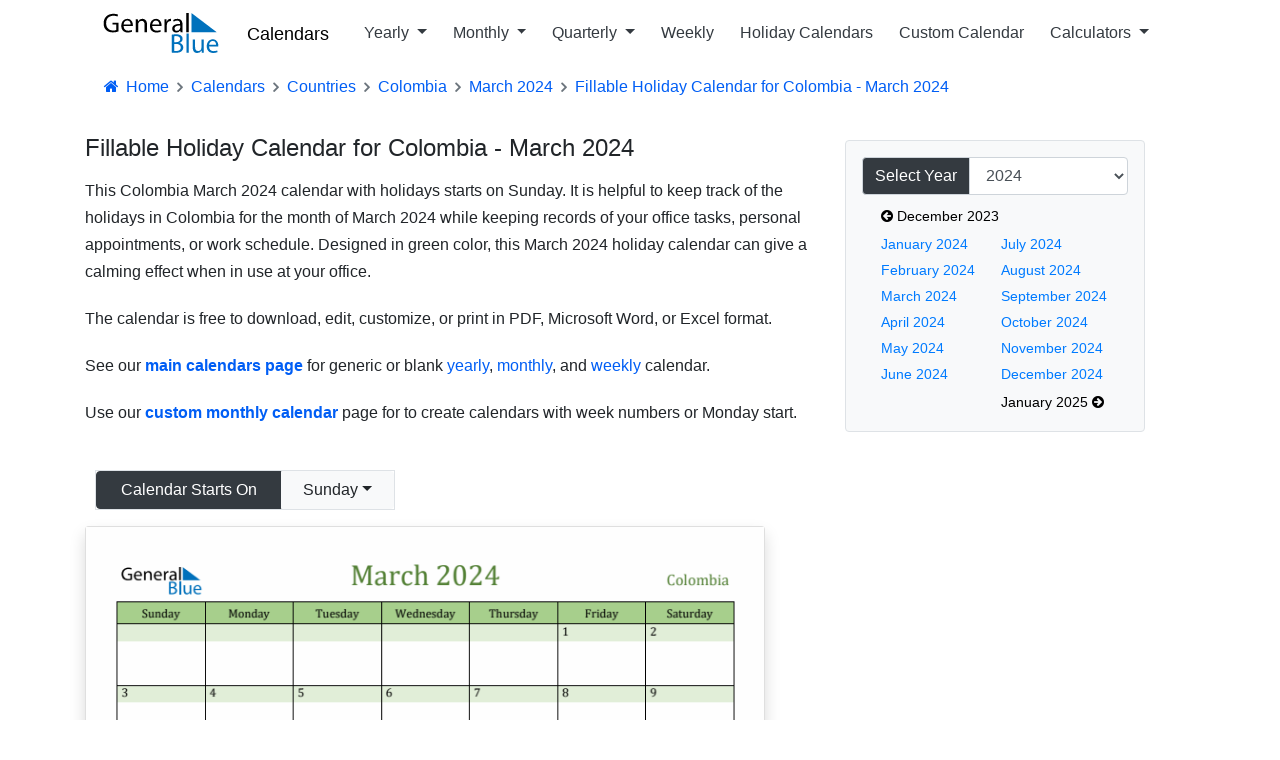

--- FILE ---
content_type: text/html; charset=utf-8
request_url: https://www.generalblue.com/calendar/colombia/march-2024/fillable-monthly-calendar-with-holidays
body_size: 11592
content:
<!DOCTYPE html>
<html lang="en">
<head>
    <meta charset="UTF-8">
    
    

        <script type="text/javascript">
            (function (c,l,a,r,i,t,y) {
                c[a] = c[a] || function () { (c[a].q = c[a].q || []).push(arguments) };
                t = l.createElement(r); t.async = 1; t.src = "https://www.clarity.ms/tag/" + i;
                y = l.getElementsByTagName(r)[0]; y.parentNode.insertBefore(t, y);
            })(window, document, "clarity", "script", "mda98jj8ml");
        </script>


        <script async src="https://www.googletagmanager.com/gtag/js?id=G-LJMPF60XFQ"></script>

        <script>
                window.dataLayer = window.dataLayer || [];
            function gtag() { dataLayer.push(arguments); }
            gtag('js', new Date());
            gtag('config', 'G-LJMPF60XFQ');
        </script>


    
    <meta charset="utf-8" />
    <meta name="viewport" content="width=device-width, initial-scale=1.0" />

    
    
        <link rel="preload" href="/js/vendor-pri.min.js?v=eRABhmIG-PvaOsFMm20ZdyHUP-jKOkyggfLvbD1CYtg" as="script">
        <script async src="https://pagead2.googlesyndication.com/pagead/js/adsbygoogle.js" crossorigin="anonymous"></script>

    

    <title>Fillable Holiday Calendar for Colombia - March 2024</title>
        <meta name="description" content="Download, print, or edit this free fillable March 2024 calendar template with Colombia holidays in PDF, Excel, or Word. This is a Sunday start calendar.">

    <link rel="canonical" href="https://www.generalblue.com/calendar/colombia/march-2024/fillable-monthly-calendar-with-holidays" />

        <meta property="og:url" content="https://www.generalblue.com/calendar/colombia/march-2024/fillable-monthly-calendar-with-holidays" />
        <meta property="og:type" content="website" />
        <meta property="og:title" content="Fillable Holiday Calendar for Colombia - March 2024" />
        <meta property="og:description" content="Download, print, or edit this free fillable March 2024 calendar template with Colombia holidays in PDF, Excel, or Word. This is a Sunday start calendar." />
        <meta property="og:image" content="https://www.generalblue.com/calendar/images/2024-03-march-calendar-green-sunday-start-en-co-1188x918.png?ogimage=true" />

    
    
        <link rel="stylesheet" href="/css/styles.min.css?v=TYS_3ApP51ixzYSFSsJWzB0nVKYFDmhWwhiFDgCNJAs" />
    

    <link href="https://cdnjs.cloudflare.com/ajax/libs/bootstrap-icons/1.5.0/font/bootstrap-icons.min.css" rel="stylesheet">

    <link rel="apple-touch-icon" sizes="180x180" href="/apple-touch-icon-180x180.png?v=cF9be5q8Pjj_-iTYtfnX1efqN0VIC6dzBbyL97LpHo4">
<link rel="manifest" href="/site.webmanifest?v=ukJ8DvoyfQVGJLVehrLbGnnu3Z6xtOOkDm7E_H8zKD4">
<link rel="mask-icon" href="/safari-pinned-tab.svg?v=9Rc-GU7N2bHdZvbAzk5S1_CD2_mUUeoDOQK76G68U9I" color="#5b95d5">
<link rel="icon" type="image/svg+xml" href="/favicon.svg?v=Ju__wTQfa7a_YIc9YBD8uLC8iAvY3dFeMncK4KBLjqM" sizes="any">
<link rel="icon" type="image/png" sizes="48x48" href="/favicon-48x48.png?v=wf2m55iX919JKM7CYqXCR0IsKhAIoiB64_PpFbALHlw">
<link rel="icon" type="image/png" sizes="32x32" href="/favicon-32x32.png?v=6pmBoJm5LZ83yV0fjXWojtICNXEmIvU4OwWTJ0RRopY">
<link rel="icon" type="image/png" sizes="16x16" href="/favicon-16x16.png?v=Pgq8a40N5IWdXZRhQh2osZS79e_HmTcqDeUGAgAS-jI">
<link rel="icon" type="image/png" sizes="48x48" href="/favicon.ico?v=OHgyJvYxrQQbVLlvaNB1AY_J-GVI69V7nJb2VMCvQV4">
<meta name="apple-mobile-web-app-title" content="General Blue">
<meta name="application-name" content="General Blue">
<meta name="msapplication-TileColor" content="#f2f2f2">
<meta name="theme-color" content="#ffffff"> 

    
    

</head>
<body>
    <header>
        <div class="container">
            <nav class="navbar navbar-expand-lg navbar-toggleable-lg navbar-light bg-white">
    <a class="navbar-brand text-nowrap" style="vertical-align:middle;" title="General Blue Corporation" href="/">
        <img src="/images/generalblue.svg" alt="General Blue" height="40" width="120" />
    </a>
    <a class="ml-auto" href="/calendar" style="font-size:1.15rem;font-weight:500;padding-left:10px;padding-right:6px;color:black;">Calendars</a>

    <button style="font-size:18px;" class="navbar-toggler" type="button" data-toggle="collapse" data-target=".navbar-collapse" aria-controls="navbarSupportedContent"
            aria-expanded="false" aria-label="Toggle navigation">
        <span class="navbar-toggler-icon"></span>
    </button>
    <div class="navbar-collapse collapse pl-3">
        <ul class="navbar-nav mr-auto">
            <li class="nav-item dropdown">
                <a class="nav-link text-dark dropdown-toggle" id="navbarYearly" role="button" data-toggle="dropdown" aria-haspopup="true" aria-expanded="false">
                    Yearly
                </a>
                <div class="dropdown-menu" aria-labelledby="navbarYearly">
                    <a class="dropdown-item" href="/calendar/2026" title="2026 yearly calendars">2026 Yearly Calendars</a>
                    <a class="dropdown-item" href="/calendar/2027" title="2027 yearly calendars">2027 Yearly Calendars</a>
                    <a class="dropdown-item" href="/calendar/2028" title="2028 yearly calendars">2028 Yearly Calendars</a>
                    <a class="dropdown-item" href="/calendar/2029" title="2029 yearly calendars">2029 Yearly Calendars</a>
                    <hr />
                    <a class="dropdown-item" href="/calendar/2026-monday-start" title="2026 yearly calendar templates with Monday start"> 2026 Calendars with Monday Start</a>
                    <a class="dropdown-item" href="/calendar/2027-monday-start" title="2027 yearly calendar templates with Monday start">2027 Calendars with Monday Start</a>
                    <a class="dropdown-item" href="/calendar/2028-monday-start" title="2028 yearly calendar templates with Monday start">2028 Calendars with Monday Start</a>
                </div>
            </li>
            <li class="nav-item dropdown">
                <a class="nav-link text-dark dropdown-toggle" id="navbarMonthly" role="button" data-toggle="dropdown" aria-haspopup="true" aria-expanded="false">
                    Monthly
                </a>
                <div class="dropdown-menu" aria-labelledby="navbarMonthly">

                    <a class="dropdown-item" href="/calendar/january-2026" title="January 2026 Monthly Calendar in Excel, Word or PDF">January 2026 Calendars</a>
                    <a class="dropdown-item" href="/calendar/february-2026" title="February 2026 Monthly Calendar in Excel, Word or PDF">February 2026 Calendars</a>
                    <a class="dropdown-item" href="/calendar/march-2026" title="March 2026 Monthly Calendar in Excel, Word or PDF">March 2026 Calendars</a>
                    <hr />
                    <a class="dropdown-item" href="/calendar/january-2026-monday-start" title="January 2026 Monthly Calendar in Excel, Word or PDF, starting on Monday">Monday Start January 2026 Calendars</a>
                    <a class="dropdown-item" href="/calendar/february-2026-monday-start" title="February 2026 Monday Start Monthly Calendar in Excel, Word or PDF">Monday Start February 2026 Calendars</a>
                    <a class="dropdown-item" href="/calendar/march-2026-monday-start" title="March 2026 Monday Start Monthly Calendar in Excel, Word or PDF">Monday Start March 2026 Calendars</a>
                </div>
            </li>
            <li class="nav-item dropdown">
                <a class="nav-link text-dark dropdown-toggle" id="navbarQuarterly" role="button" data-toggle="dropdown" aria-haspopup="true" aria-expanded="false">
                    Quarterly
                </a>
                <div class="dropdown-menu" aria-labelledby="navbarQuarterly">

                        <a class="dropdown-item" href="/calendar/2026-q1-quarterly-calendar" title="2026 Quarter 1 Calendar in PDF, Word, and Excel">Q1 2026 Quarterly Calendars </a>
                        <a class="dropdown-item" href="/calendar/2026-q2-quarterly-calendar" title="2026 Quarter 2 Calendar in PDF, Word, and Excel">Q2 2026 Quarterly Calendars </a>
                        <a class="dropdown-item" href="/calendar/2026-q3-quarterly-calendar" title="2026 Quarter 3 Calendar in PDF, Word, and Excel">Q3 2026 Quarterly Calendars </a>
                        <a class="dropdown-item" href="/calendar/2026-q4-quarterly-calendar" title="2026 Quarter 4 Calendar in PDF, Word, and Excel">Q4 2026 Quarterly Calendars </a>
                    <hr />

                        <a class="dropdown-item" href="/calendar/2026-q1-quarterly-calendar-monday-start" title="Quarter 1 2026 Calendars with Monday start in PDF, Word, and Excel">Monday Start Q1 2026 Calendars </a>
                        <a class="dropdown-item" href="/calendar/2026-q2-quarterly-calendar-monday-start" title="Quarter 2 2026 Calendars with Monday start in PDF, Word, and Excel">Monday Start Q2 2026 Calendars </a>
                        <a class="dropdown-item" href="/calendar/2026-q3-quarterly-calendar-monday-start" title="Quarter 3 2026 Calendars with Monday start in PDF, Word, and Excel">Monday Start Q3 2026 Calendars </a>
                        <a class="dropdown-item" href="/calendar/2026-q4-quarterly-calendar-monday-start" title="Quarter 4 2026 Calendars with Monday start in PDF, Word, and Excel">Monday Start Q4 2026 Calendars </a>
                </div>
            </li>
            <li class="nav-item">
                <a class="nav-link text-dark" href="/free-printable-weekly-calendar-2026">Weekly</a>
            </li>
            <li class="nav-item">
                <a class="nav-link text-dark" href="/calendar/find-by-country">Holiday Calendars</a>
            </li>
            <li class="nav-item">
                <a class="nav-link text-dark" alt="Customize a calendar" href="/2026-calendar">Custom Calendar</a>
            </li>
            <li class="nav-item dropdown">
                <a class="nav-link text-dark dropdown-toggle" id="navbarCalculators" role="button" data-toggle="dropdown" aria-haspopup="true" aria-expanded="false">
                    Calculators
                </a>
                <div class="dropdown-menu" aria-labelledby="navbarCalculators">
                    <a class="dropdown-item" title="Plan meetings across multiple time zones with smart suggestions" href="/international-meeting-planner">International Meeting Planner</a>
                    <hr />
                    <a class="dropdown-item" title="Calculate your exact age in years, months, and days" href="/age-calculator">Age Calculator</a>
                    <a class="dropdown-item" title="Calculate age gap between two people" href="/age-difference-calculator">Age Difference Calculator</a>
                    <a class="dropdown-item" title="Calculate time since important dates and milestones" href="/anniversary-calculator">Anniversary Calculator</a>
                    <hr />
                    <a class="dropdown-item" title="Add or subtract days to any date" href="/add-or-subtract-days-calculator">Add/Subtract Days</a>
                    <a class="dropdown-item" title="Determine the number of days between two dates" href="/time-between-two-dates-calculator">Time Between Two Dates</a>
                    <a class="dropdown-item" title="Get the number of days until your next event or upcoming holiday" href="/how-many-days-until-calculator">Days Until Calculator</a>
                    <a class="dropdown-item" title="Find day of week for any date" href="/day-of-week-calculator">Day of Week Calculator</a>
                    <a class="dropdown-item" title="Find the ISO or US week number for any date" href="/week-number-calculator">Week Number Calculator</a>
                </div>
            </li>
        </ul>
    </div>
</nav>


        </div>
    </header>

    <div class="container">

        <main role="main">
            





<nav aria-label="breadcrumb">
    <ol vocab="https://schema.org" typeof="BreadcrumbList" class="breadcrumb breadcrumb-arrow" style="background-color:white; line-height:18px">
        <li class="breadcrumb-item"><a href="/" style="color:#005ef5"><i class="fa fa-fw fa-home"></i> Home</a></li>
                <li property="itemListElement" typeof="ListItem" class="breadcrumb-item">
                    <a property="item" typeof="WebPage"
                       href="/calendar">
                            <span style="color:#005ef5" property="name">Calendars</span>

                    </a>
                    <meta property="position" content="1">
                </li>
                <li property="itemListElement" typeof="ListItem" class="breadcrumb-item">
                    <a property="item" typeof="WebPage"
                       href="/calendar/find-by-country">
                            <span style="color:#005ef5" property="name">Countries</span>

                    </a>
                    <meta property="position" content="2">
                </li>
                <li property="itemListElement" typeof="ListItem" class="breadcrumb-item">
                    <a property="item" typeof="WebPage"
                       href="/calendar/colombia">
                            <span style="color:#005ef5" property="name">Colombia</span>

                    </a>
                    <meta property="position" content="3">
                </li>
                <li property="itemListElement" typeof="ListItem" class="breadcrumb-item">
                    <a property="item" typeof="WebPage"
                       href="/calendar/colombia/march-2024">
                            <span style="color:#005ef5" property="name">March 2024</span>

                    </a>
                    <meta property="position" content="4">
                </li>
                <li property="itemListElement" typeof="ListItem" class="breadcrumb-item" >
                            <span style="color:#005ef5" property="name">Fillable Holiday Calendar for Colombia - March 2024</span>
                    <meta property="position" content="5">
                </li>
    </ol>
</nav>




<div class="row">
    <div class="col-md-8 calendar">
        <h1 id="fillable-holiday-calendar-for-colombia-march-2024">Fillable Holiday Calendar for Colombia - March 2024</h1>

        <p>This Colombia March 2024 calendar with holidays starts on Sunday. It is
helpful to keep track of the holidays in Colombia for the month of March 2024 while
keeping  records of your office tasks, personal appointments, or work schedule. Designed in green color, this March 2024 holiday
calendar can give a calming effect when in use at your office.</p>
<p>The calendar is free to download, edit, customize, or print in PDF, Microsoft Word, or Excel format.</p>



            <p>
                See our <strong><a href="/calendar" title="Blank yearly, monthly, and weekly calendars">main calendars page</a></strong> for generic or blank
                <a href="/calendar/2024" title="Year 2024 calendar">yearly</a>,
                <a href="/calendar/march-2024" title="March 2024 monthly calendar">monthly</a>, and
                <a href="/free-printable-weekly-calendar-2024" title="2024 weekly calendar"> weekly</a> calendar.
            </p>
            <p>
                Use our <strong><a href="/march-2024-calendar" title="Create your own calendar">custom monthly calendar</a></strong> page  for to create calendars with week numbers or
                Monday start.
            </p>
    </div>

    <div class="col-md-4">
        <div class="mt-3" style="width:300px;">
            <div class="mb-2 border rounded p-3 bg-light">
                <div class="row">
                    <div class="col-12">
                        <div class="input-group" id="yearSelect">
                            <div class="input-group-prepend">
                                <label class="input-group-text bg-dark text-white" for="calendarYear">Select Year</label>
                            </div>
                            <select class="form-control" id="calendarYear">
                                        <option value="/calendar/colombia/january-2018/fillable-monthly-calendar-with-holidays">2018</option>
                                        <option value="/calendar/colombia/january-2019/fillable-monthly-calendar-with-holidays">2019</option>
                                        <option value="/calendar/colombia/january-2020/fillable-monthly-calendar-with-holidays">2020</option>
                                        <option value="/calendar/colombia/january-2021/fillable-monthly-calendar-with-holidays">2021</option>
                                        <option value="/calendar/colombia/january-2022/fillable-monthly-calendar-with-holidays">2022</option>
                                        <option value="/calendar/colombia/january-2023/fillable-monthly-calendar-with-holidays">2023</option>
                                        <option selected value="/calendar/colombia/january-2024/fillable-monthly-calendar-with-holidays">2024</option>
                                        <option value="/calendar/colombia/january-2025/fillable-monthly-calendar-with-holidays">2025</option>
                                        <option value="/calendar/colombia/january-2026/fillable-monthly-calendar-with-holidays">2026</option>
                                        <option value="/calendar/colombia/january-2027/fillable-monthly-calendar-with-holidays">2027</option>
                                        <option value="/calendar/colombia/january-2028/fillable-monthly-calendar-with-holidays">2028</option>
                                        <option value="/calendar/colombia/january-2029/fillable-monthly-calendar-with-holidays">2029</option>
                                        <option value="/calendar/colombia/january-2030/fillable-monthly-calendar-with-holidays">2030</option>
                            </select>
                        </div>
                    </div>
                    <div class="row pl-5 mt-2">
                        <table>
                                <tr>
                                    <td>
                                        <div>
                                            <a style="white-space:nowrap;color:#000;font-size:.9rem;"
                                               href="/calendar/colombia/december-2023/fillable-monthly-calendar-with-holidays"
                                               title="See 2023 monthly calendars">
                                                <i class="fa fa-arrow-circle-left"></i> December 2023
                                            </a>

                                        </div>
                                    </td>
                                    <td></td>
                                </tr>
                            <tr>
                                <td>
                                        <div style="padding-top:2px;">
                                            <a style="font-size:.9rem;white-space:nowrap;padding-right:10px;"
                                               title="January 2024 Calendars in (PDF, Excel and Word)"
                                               href="/calendar/colombia/january-2024/fillable-monthly-calendar-with-holidays">
                                                January 2024
                                            </a>
                                        </div>
                                        <div style="padding-top:2px;">
                                            <a style="font-size:.9rem;white-space:nowrap;padding-right:10px;"
                                               title="February 2024 Calendars in (PDF, Excel and Word)"
                                               href="/calendar/colombia/february-2024/fillable-monthly-calendar-with-holidays">
                                                February 2024
                                            </a>
                                        </div>
                                        <div style="padding-top:2px;">
                                            <a style="font-size:.9rem;white-space:nowrap;padding-right:10px;"
                                               title="March 2024 Calendars in (PDF, Excel and Word)"
                                               href="/calendar/colombia/march-2024/fillable-monthly-calendar-with-holidays">
                                                March 2024
                                            </a>
                                        </div>
                                        <div style="padding-top:2px;">
                                            <a style="font-size:.9rem;white-space:nowrap;padding-right:10px;"
                                               title="April 2024 Calendars in (PDF, Excel and Word)"
                                               href="/calendar/colombia/april-2024/fillable-monthly-calendar-with-holidays">
                                                April 2024
                                            </a>
                                        </div>
                                        <div style="padding-top:2px;">
                                            <a style="font-size:.9rem;white-space:nowrap;padding-right:10px;"
                                               title="May 2024 Calendars in (PDF, Excel and Word)"
                                               href="/calendar/colombia/may-2024/fillable-monthly-calendar-with-holidays">
                                                May 2024
                                            </a>
                                        </div>
                                        <div style="padding-top:2px;">
                                            <a style="font-size:.9rem;white-space:nowrap;padding-right:10px;"
                                               title="June 2024 Calendars in (PDF, Excel and Word)"
                                               href="/calendar/colombia/june-2024/fillable-monthly-calendar-with-holidays">
                                                June 2024
                                            </a>
                                        </div>
                                </td>
                                <td>
                                        <div style="padding-top:2px;">
                                            <a style="font-size:.9rem;white-space:nowrap;"
                                               title="July 2024 Calendars in (PDF, Excel and Word)"
                                               href="/calendar/colombia/july-2024/fillable-monthly-calendar-with-holidays">
                                                July 2024
                                            </a>
                                        </div>
                                        <div style="padding-top:2px;">
                                            <a style="font-size:.9rem;white-space:nowrap;"
                                               title="August 2024 Calendars in (PDF, Excel and Word)"
                                               href="/calendar/colombia/august-2024/fillable-monthly-calendar-with-holidays">
                                                August 2024
                                            </a>
                                        </div>
                                        <div style="padding-top:2px;">
                                            <a style="font-size:.9rem;white-space:nowrap;"
                                               title="September 2024 Calendars in (PDF, Excel and Word)"
                                               href="/calendar/colombia/september-2024/fillable-monthly-calendar-with-holidays">
                                                September 2024
                                            </a>
                                        </div>
                                        <div style="padding-top:2px;">
                                            <a style="font-size:.9rem;white-space:nowrap;"
                                               title="October 2024 Calendars in (PDF, Excel and Word)"
                                               href="/calendar/colombia/october-2024/fillable-monthly-calendar-with-holidays">
                                                October 2024
                                            </a>
                                        </div>
                                        <div style="padding-top:2px;">
                                            <a style="font-size:.9rem;white-space:nowrap;"
                                               title="November 2024 Calendars in (PDF, Excel and Word)"
                                               href="/calendar/colombia/november-2024/fillable-monthly-calendar-with-holidays">
                                                November 2024
                                            </a>
                                        </div>
                                        <div style="padding-top:2px;">
                                            <a style="font-size:.9rem;white-space:nowrap;"
                                               title="December 2024 Calendars in (PDF, Excel and Word)"
                                               href="/calendar/colombia/december-2024/fillable-monthly-calendar-with-holidays">
                                                December 2024
                                            </a>
                                        </div>
                                </td>
                            </tr>
                                <tr>
                                    <td></td>
                                    <td>
                                        <div style="padding-top:2px;">
                                            <a style="white-space:nowrap;color:#000;font-size:.9rem;"
                                               href="/calendar/colombia/january-2025/fillable-monthly-calendar-with-holidays"
                                               title="See 2025 monthly calendars">
                                                January 2025 <i class="fa fa-arrow-circle-right"></i>
                                            </a>
                                        </div>
                                    </td>

                                </tr>
                        </table>
                    </div>
                </div>
            </div>
        </div>
    </div>
</div>
<div class="row mt-4 ">
    <div class="col-md-8 mb-5">
        <div class="card border-none" style="max-width:680px;border:none;">
            <div style="margin:0px 10px;display:flex;flex-wrap:wrap;justify-content:space-between">
                <div style="display:inline-flex;">
                    <div class="btn-group border" style="width:300px;border:2px solid red;">
                        <button class="btn btn-dark">
                            Calendar Starts On
                        </button>
                        <button type="button" class="btn btn-light dropdown-toggle dropdown-toggle-split" data-toggle="dropdown" aria-haspopup="true" aria-expanded="false">
                            Sunday
                        </button>
                        <div class="dropdown-menu">

                            <a class="dropdown-item" href="/calendar/colombia/march-2024/fillable-monthly-calendar-with-holidays">Sunday</a>

                            <a class="dropdown-item" href="/calendar/colombia/march-2024-monday-start/fillable-monthly-calendar-with-holidays">Monday</a>

                        </div>
                    </div>
                </div>

            </div>
        </div>

        <div class="card shadow d-block mt-3" style="max-width:680px;">

                <picture><source sizes="(max-width: 600px) 100vw, (min-width: 601px) 50vw" srcset="https://www.generalblue.com/calendar/images/2024-03-march-calendar-green-sunday-start-en-co-1782x1377.webp 1782w, https://www.generalblue.com/calendar/images/2024-03-march-calendar-green-sunday-start-en-co-1584x1224.webp 1584w, https://www.generalblue.com/calendar/images/2024-03-march-calendar-green-sunday-start-en-co-1386x1071.webp 1386w, https://www.generalblue.com/calendar/images/2024-03-march-calendar-green-sunday-start-en-co-1188x918.webp 1188w, https://www.generalblue.com/calendar/images/2024-03-march-calendar-green-sunday-start-en-co-990x765.webp 990w, https://www.generalblue.com/calendar/images/2024-03-march-calendar-green-sunday-start-en-co-792x612.webp 792w, https://www.generalblue.com/calendar/images/2024-03-march-calendar-green-sunday-start-en-co-712x550.webp 712w, https://www.generalblue.com/calendar/images/2024-03-march-calendar-green-sunday-start-en-co-633x489.webp 633w, https://www.generalblue.com/calendar/images/2024-03-march-calendar-green-sunday-start-en-co-554x428.webp 554w, https://www.generalblue.com/calendar/images/2024-03-march-calendar-green-sunday-start-en-co-475x367.webp 475w, https://www.generalblue.com/calendar/images/2024-03-march-calendar-green-sunday-start-en-co-396x306.webp 396w" type="image/webp"></source><source sizes="(max-width: 600px) 100vw, (min-width: 601px) 50vw" srcset="https://www.generalblue.com/calendar/images/2024-03-march-calendar-green-sunday-start-en-co-1782x1377.png 1782w, https://www.generalblue.com/calendar/images/2024-03-march-calendar-green-sunday-start-en-co-1584x1224.png 1584w, https://www.generalblue.com/calendar/images/2024-03-march-calendar-green-sunday-start-en-co-1386x1071.png 1386w, https://www.generalblue.com/calendar/images/2024-03-march-calendar-green-sunday-start-en-co-1188x918.png 1188w, https://www.generalblue.com/calendar/images/2024-03-march-calendar-green-sunday-start-en-co-990x765.png 990w, https://www.generalblue.com/calendar/images/2024-03-march-calendar-green-sunday-start-en-co-792x612.png 792w, https://www.generalblue.com/calendar/images/2024-03-march-calendar-green-sunday-start-en-co-712x550.png 712w, https://www.generalblue.com/calendar/images/2024-03-march-calendar-green-sunday-start-en-co-633x489.png 633w, https://www.generalblue.com/calendar/images/2024-03-march-calendar-green-sunday-start-en-co-554x428.png 554w, https://www.generalblue.com/calendar/images/2024-03-march-calendar-green-sunday-start-en-co-475x367.png 475w, https://www.generalblue.com/calendar/images/2024-03-march-calendar-green-sunday-start-en-co-396x306.png 396w" type="image/png"></source><img alt="March 2024 Calendar with Colombia Holidays" class="img-fluid" height="550" src="https://www.generalblue.com/calendar/images/2024-03-march-calendar-green-sunday-start-en-co-712x550.png" width="712"></img></picture>

            <div style="margin-top:-20px;display:flex;flex-wrap:wrap;align-items:center;margin-left:25px;">

                <div style="display:inline-flex;">
                    <a class="btn btn-primary ga-event ml-2 mb-2"
                       title='Download the March 2024 Calendar with Colombia Holidays in Microsoft Word'
                       href="/calendar/downloads/2024-03-march-calendar-green-sunday-start-en-co.docx"> <i class="fa fa-file-word-o"></i>&nbsp; Word Download</a>
                </div>
                <div style="display:inline-flex;">
                    <a class="btn btn-success ga-event ml-2 mb-2"
                       title='Download the March 2024 Calendar with Colombia Holidays in Excel'
                       href="/calendar/downloads/2024-03-march-calendar-green-sunday-start-en-co.xlsx"> <i class="fa fa-file-excel-o"></i>&nbsp; Excel Download</a>
                </div>
                <div style="display:inline-flex;">
                    <a class="btn btn-danger ga-event ml-2 mb-2"
                       title='Download the March 2024 Calendar with Colombia Holidays in PDF'
                       target="_blank"
                       href="/calendar/downloads/2024-03-march-calendar-green-sunday-start-en-co.pdf"><i class="fa fa-file-pdf-o"></i>  &nbsp; PDF Download</a>
                </div>
                <div style="display:inline-flex;">
                    <button title='Print the March 2024 Calendar with Colombia Holidays now'
                            class="btn btn-secondary ga-event ml-2 mb-2" onclick="ga('send', 'event', 'calendar', 'print', '/calendar/downloads/2024-03-march-calendar-green-sunday-start-en-co.pdf');printJS({modalMessage:'Processing...',printable:'/calendar/downloads/2024-03-march-calendar-green-sunday-start-en-co.pdf', type:'pdf', showModal:true})">
                        <i class="fa fa-print"></i>&nbsp; Print
                    </button>
                </div>
            </div>

            <div class="card-footer mt-3">
                <a class="ml-2" title='Share the March 2024 Calendar with Colombia Holidays via Email'
                   href="mailto:?subject=General%20Blue%3A%20March%202024%20Calendar%20Template%20with%20Colombia%20Holidays&body=Hi%2C%0A%0AI%20found%20this%20free%20monthly%20calendar%20from%20General%20Blue%20and%20thought%20you%20might%20like%20it%3A%20March%202024%20Calendar%20with%20Colombia%20Holidays.%0A%0AYou%20can%20get%20it%20for%20free%20here%3A%0A%0Ahttps%3A%2F%2Fwww.generalblue.com%2Fcalendar%2Fcolombia%2Fmarch-2024%2Ffillable-monthly-calendar-with-holidays%0A%0AHave%20a%20great%20day%21">
                    <i class="fa fa-envelope"></i>&nbsp; Share via Email
                </a>
            </div>
        </div>
    </div>
    <div class="col-md-4 mt-5">
        <ins class="adsbygoogle lazyad" data-mobile-ad-width="300px" data-mobile-ad-height="250px" data-mobile-ad-slot="1922300963" data-mobile-ad-client="ca-pub-0247326022457899" data-desktop-ad-width="300px" data-desktop-ad-height="600px" data-desktop-ad-slot="8627310114" data-desktop-ad-client="ca-pub-0247326022457899" ></ins>
    </div>
</div>


    <div class="mt-5 mb-5">
        <h2 class="template-headline"><i>Other Calendar Styles Available...</i></h2>
        <div class="card-columns calendar-gallery-img">
                <a href="/calendar/colombia/march-2024/downloadable-monthly-holiday-calendar" title="View March 2024 Colombia Holiday Calendar">
                    <div class="card">
                        <div class="card-body shadow">
                                <picture><source sizes="(max-width: 600px) 100vw, (min-width: 601px) 33vw" srcset="https://www.generalblue.com/calendar/images/2024-03-march-calendar-dark-blue-sunday-start-en-co-1782x1377.webp 1782w, https://www.generalblue.com/calendar/images/2024-03-march-calendar-dark-blue-sunday-start-en-co-1584x1224.webp 1584w, https://www.generalblue.com/calendar/images/2024-03-march-calendar-dark-blue-sunday-start-en-co-1386x1071.webp 1386w, https://www.generalblue.com/calendar/images/2024-03-march-calendar-dark-blue-sunday-start-en-co-1188x918.webp 1188w, https://www.generalblue.com/calendar/images/2024-03-march-calendar-dark-blue-sunday-start-en-co-990x765.webp 990w, https://www.generalblue.com/calendar/images/2024-03-march-calendar-dark-blue-sunday-start-en-co-792x612.webp 792w, https://www.generalblue.com/calendar/images/2024-03-march-calendar-dark-blue-sunday-start-en-co-712x550.webp 712w, https://www.generalblue.com/calendar/images/2024-03-march-calendar-dark-blue-sunday-start-en-co-633x489.webp 633w, https://www.generalblue.com/calendar/images/2024-03-march-calendar-dark-blue-sunday-start-en-co-554x428.webp 554w, https://www.generalblue.com/calendar/images/2024-03-march-calendar-dark-blue-sunday-start-en-co-475x367.webp 475w, https://www.generalblue.com/calendar/images/2024-03-march-calendar-dark-blue-sunday-start-en-co-396x306.webp 396w" type="image/webp"></source><source sizes="(max-width: 600px) 100vw, (min-width: 601px) 33vw" srcset="https://www.generalblue.com/calendar/images/2024-03-march-calendar-dark-blue-sunday-start-en-co-1782x1377.png 1782w, https://www.generalblue.com/calendar/images/2024-03-march-calendar-dark-blue-sunday-start-en-co-1584x1224.png 1584w, https://www.generalblue.com/calendar/images/2024-03-march-calendar-dark-blue-sunday-start-en-co-1386x1071.png 1386w, https://www.generalblue.com/calendar/images/2024-03-march-calendar-dark-blue-sunday-start-en-co-1188x918.png 1188w, https://www.generalblue.com/calendar/images/2024-03-march-calendar-dark-blue-sunday-start-en-co-990x765.png 990w, https://www.generalblue.com/calendar/images/2024-03-march-calendar-dark-blue-sunday-start-en-co-792x612.png 792w, https://www.generalblue.com/calendar/images/2024-03-march-calendar-dark-blue-sunday-start-en-co-712x550.png 712w, https://www.generalblue.com/calendar/images/2024-03-march-calendar-dark-blue-sunday-start-en-co-633x489.png 633w, https://www.generalblue.com/calendar/images/2024-03-march-calendar-dark-blue-sunday-start-en-co-554x428.png 554w, https://www.generalblue.com/calendar/images/2024-03-march-calendar-dark-blue-sunday-start-en-co-475x367.png 475w, https://www.generalblue.com/calendar/images/2024-03-march-calendar-dark-blue-sunday-start-en-co-396x306.png 396w" type="image/png"></source><img alt="March 2024 Colombia Calendar (Sunday Start)" class="img-fluid" height="550" src="https://www.generalblue.com/calendar/images/2024-03-march-calendar-dark-blue-sunday-start-en-co-712x550.png" width="712"></img></picture>
                            <h4 class="pl-3" style="font-size:17px;font-weight:400;">March 2024 Colombia Holiday Calendar</h4>
                            <p class="pl-3 text-dark">Free downloadable March 2024 calendar with holidays for Colombia. This... </p>
                            <div class="ml-3 mb-3">
                                <span class="badge badge-pill badge-light p-1 disabled font-weight-normal"><img src="/images/doc-icons/excel-icon.svg" width="24" height=18 alt="Excel">Excel</span>
                                <span class="badge badge-pill badge-light p-1 disabled  font-weight-normal"><img src="/images/doc-icons/pdf-icon.svg" width="24" height=18 alt="PDF">PDF</span>
                                <span class="badge badge-pill badge-light p-1 disabled  font-weight-normal"><img src="/images/doc-icons/word-icon.svg" width="24" height=18 alt="Word">Word</span>
                            </div>
                        </div>
                    </div>
                </a>
                <a href="/calendar/colombia/march-2024/monthly-calendar" title="View March 2024 Monthly Calendar with Colombia Holidays">
                    <div class="card">
                        <div class="card-body shadow">
                                <picture><source sizes="(max-width: 600px) 100vw, (min-width: 601px) 33vw" srcset="https://www.generalblue.com/calendar/images/2024-03-march-calendar-sunday-start-en-co-1782x1377.webp 1782w, https://www.generalblue.com/calendar/images/2024-03-march-calendar-sunday-start-en-co-1584x1224.webp 1584w, https://www.generalblue.com/calendar/images/2024-03-march-calendar-sunday-start-en-co-1386x1071.webp 1386w, https://www.generalblue.com/calendar/images/2024-03-march-calendar-sunday-start-en-co-1188x918.webp 1188w, https://www.generalblue.com/calendar/images/2024-03-march-calendar-sunday-start-en-co-990x765.webp 990w, https://www.generalblue.com/calendar/images/2024-03-march-calendar-sunday-start-en-co-792x612.webp 792w, https://www.generalblue.com/calendar/images/2024-03-march-calendar-sunday-start-en-co-712x550.webp 712w, https://www.generalblue.com/calendar/images/2024-03-march-calendar-sunday-start-en-co-633x489.webp 633w, https://www.generalblue.com/calendar/images/2024-03-march-calendar-sunday-start-en-co-554x428.webp 554w, https://www.generalblue.com/calendar/images/2024-03-march-calendar-sunday-start-en-co-475x367.webp 475w, https://www.generalblue.com/calendar/images/2024-03-march-calendar-sunday-start-en-co-396x306.webp 396w" type="image/webp"></source><source sizes="(max-width: 600px) 100vw, (min-width: 601px) 33vw" srcset="https://www.generalblue.com/calendar/images/2024-03-march-calendar-sunday-start-en-co-1782x1377.png 1782w, https://www.generalblue.com/calendar/images/2024-03-march-calendar-sunday-start-en-co-1584x1224.png 1584w, https://www.generalblue.com/calendar/images/2024-03-march-calendar-sunday-start-en-co-1386x1071.png 1386w, https://www.generalblue.com/calendar/images/2024-03-march-calendar-sunday-start-en-co-1188x918.png 1188w, https://www.generalblue.com/calendar/images/2024-03-march-calendar-sunday-start-en-co-990x765.png 990w, https://www.generalblue.com/calendar/images/2024-03-march-calendar-sunday-start-en-co-792x612.png 792w, https://www.generalblue.com/calendar/images/2024-03-march-calendar-sunday-start-en-co-712x550.png 712w, https://www.generalblue.com/calendar/images/2024-03-march-calendar-sunday-start-en-co-633x489.png 633w, https://www.generalblue.com/calendar/images/2024-03-march-calendar-sunday-start-en-co-554x428.png 554w, https://www.generalblue.com/calendar/images/2024-03-march-calendar-sunday-start-en-co-475x367.png 475w, https://www.generalblue.com/calendar/images/2024-03-march-calendar-sunday-start-en-co-396x306.png 396w" type="image/png"></source><img alt="March 2024 Calendar Colombia" class="img-fluid" height="550" src="https://www.generalblue.com/calendar/images/2024-03-march-calendar-sunday-start-en-co-712x550.png" width="712"></img></picture>
                            <h4 class="pl-3" style="font-size:17px;font-weight:400;">March 2024 Monthly Calendar with Colombia Holidays</h4>
                            <p class="pl-3 text-dark">The blank March 2024 calendar has a professional classic design which can... </p>
                            <div class="ml-3 mb-3">
                                <span class="badge badge-pill badge-light p-1 disabled font-weight-normal"><img src="/images/doc-icons/excel-icon.svg" width="24" height=18 alt="Excel">Excel</span>
                                <span class="badge badge-pill badge-light p-1 disabled  font-weight-normal"><img src="/images/doc-icons/pdf-icon.svg" width="24" height=18 alt="PDF">PDF</span>
                                <span class="badge badge-pill badge-light p-1 disabled  font-weight-normal"><img src="/images/doc-icons/word-icon.svg" width="24" height=18 alt="Word">Word</span>
                            </div>
                        </div>
                    </div>
                </a>
                <a href="/calendar/colombia/march-2024/free-calendar-with-holidays" title="View Free March 2024 Colombia Calendar">
                    <div class="card">
                        <div class="card-body shadow">
                                <picture><source sizes="(max-width: 600px) 100vw, (min-width: 601px) 33vw" srcset="https://www.generalblue.com/calendar/images/2024-03-march-calendar-orange-sunday-start-en-co-1782x1377.webp 1782w, https://www.generalblue.com/calendar/images/2024-03-march-calendar-orange-sunday-start-en-co-1584x1224.webp 1584w, https://www.generalblue.com/calendar/images/2024-03-march-calendar-orange-sunday-start-en-co-1386x1071.webp 1386w, https://www.generalblue.com/calendar/images/2024-03-march-calendar-orange-sunday-start-en-co-1188x918.webp 1188w, https://www.generalblue.com/calendar/images/2024-03-march-calendar-orange-sunday-start-en-co-990x765.webp 990w, https://www.generalblue.com/calendar/images/2024-03-march-calendar-orange-sunday-start-en-co-792x612.webp 792w, https://www.generalblue.com/calendar/images/2024-03-march-calendar-orange-sunday-start-en-co-712x550.webp 712w, https://www.generalblue.com/calendar/images/2024-03-march-calendar-orange-sunday-start-en-co-633x489.webp 633w, https://www.generalblue.com/calendar/images/2024-03-march-calendar-orange-sunday-start-en-co-554x428.webp 554w, https://www.generalblue.com/calendar/images/2024-03-march-calendar-orange-sunday-start-en-co-475x367.webp 475w, https://www.generalblue.com/calendar/images/2024-03-march-calendar-orange-sunday-start-en-co-396x306.webp 396w" type="image/webp"></source><source sizes="(max-width: 600px) 100vw, (min-width: 601px) 33vw" srcset="https://www.generalblue.com/calendar/images/2024-03-march-calendar-orange-sunday-start-en-co-1782x1377.png 1782w, https://www.generalblue.com/calendar/images/2024-03-march-calendar-orange-sunday-start-en-co-1584x1224.png 1584w, https://www.generalblue.com/calendar/images/2024-03-march-calendar-orange-sunday-start-en-co-1386x1071.png 1386w, https://www.generalblue.com/calendar/images/2024-03-march-calendar-orange-sunday-start-en-co-1188x918.png 1188w, https://www.generalblue.com/calendar/images/2024-03-march-calendar-orange-sunday-start-en-co-990x765.png 990w, https://www.generalblue.com/calendar/images/2024-03-march-calendar-orange-sunday-start-en-co-792x612.png 792w, https://www.generalblue.com/calendar/images/2024-03-march-calendar-orange-sunday-start-en-co-712x550.png 712w, https://www.generalblue.com/calendar/images/2024-03-march-calendar-orange-sunday-start-en-co-633x489.png 633w, https://www.generalblue.com/calendar/images/2024-03-march-calendar-orange-sunday-start-en-co-554x428.png 554w, https://www.generalblue.com/calendar/images/2024-03-march-calendar-orange-sunday-start-en-co-475x367.png 475w, https://www.generalblue.com/calendar/images/2024-03-march-calendar-orange-sunday-start-en-co-396x306.png 396w" type="image/png"></source><img alt="March 2024 Holiday Calendar with Sunday Start" class="img-fluid" height="550" src="https://www.generalblue.com/calendar/images/2024-03-march-calendar-orange-sunday-start-en-co-712x550.png" width="712"></img></picture>
                            <h4 class="pl-3" style="font-size:17px;font-weight:400;">Free March 2024 Colombia Calendar</h4>
                            <p class="pl-3 text-dark">The free March 2024 holiday calendar for Colombia starts on Sunday and is... </p>
                            <div class="ml-3 mb-3">
                                <span class="badge badge-pill badge-light p-1 disabled font-weight-normal"><img src="/images/doc-icons/excel-icon.svg" width="24" height=18 alt="Excel">Excel</span>
                                <span class="badge badge-pill badge-light p-1 disabled  font-weight-normal"><img src="/images/doc-icons/pdf-icon.svg" width="24" height=18 alt="PDF">PDF</span>
                                <span class="badge badge-pill badge-light p-1 disabled  font-weight-normal"><img src="/images/doc-icons/word-icon.svg" width="24" height=18 alt="Word">Word</span>
                            </div>
                        </div>
                    </div>
                </a>
        </div>
    </div>

<div class="row">
    <div class="col-md-8">
        <div class="calendar-page">

            <h2 id="how-to-use-and-customize-our-march-2024-calendar">How to Use and Customize Our March 2024 Calendar</h2>
<p>See instructions below how to edit the monthly calendars with holidays.</p>
<h3 id="monthly-calendar-in-word">Monthly Calendar in Word</h3>
<p>Word calendars can be saved to your local computer for customization. To customize your calendar, follow these steps:</p>
<ol>
<li>Save the document in your &quot;Documents&quot; folder or other preferred location.</li>
<li>Rename the document if desired.</li>
<li>Once you open the document, you can add events or your favorite holidays by typing directly into the table cells.</li>
<li>Change the font style or color of your calendar to match your personal preferences.</li>
<li>Add a background color to individual cells within the calendar to make them stand out.</li>
<li>Use different table cell borders or shading to create a unique look for your calendar.</li>
<li>Add important dates or events that are specific to you or your family.</li>
<li>Preview the document using &quot;ctrl+P&quot; to preview your calendar in print mode.</li>
<li>Print, save or email your word calendar.</li>
</ol>
<h3 id="monthly-calendar-in-excel">Monthly Calendar in Excel</h3>
<p>Excel calendars can be saved to your local computer for customization. To customize your calendar, follow these steps:</p>
<ol>
<li>Save the spreadsheet in your &quot;Documents&quot; folder or other perferred location.</li>
<li>Rename the spreadsheet if desired.</li>
<li>Once you open the spreadsheet, you can add events or your favorite holidays by typing directly into the table cells.</li>
<li>Change the font style or color of your calendar to match your personal preferences.</li>
<li>Add a background color to individual cells within the calendar worksheet to make them stand out.</li>
<li>Use different table cell borders or shading to create a unique look for your calendar.</li>
<li>Add important dates or events that are specific to you or your family.</li>
<li>Preview the document using &quot;ctrl+P&quot; to preview your calendar in print mode.</li>
<li>Print, save or email your excel calendar.</li>
</ol>


            
        </div>
    </div>
    <div class="col-md-4">
        <div class="mt-5 mb-5">
            
<table class="table table-striped" style="width:300px;">
    <caption class="holiday-table-caption"><b>Upcoming Colombia  Holidays</b></caption>
    <thead class="bg-dark text-white">
        <tr>
            <th scope="col">Holiday</th>
            <th scope="col">Date</th>
        </tr>
    </thead>
    <tbody>
            <tr>
                <td>

Saint Joseph                </td>
                <td>


                        <a href="/calendar/colombia/march-2026" style="white-space:nowrap;" title="Get March 2026 Monthly Calendar for Colombia with Saint Joseph Holiday">March 23, 2026</a>

                </td>
            </tr>
            <tr>
                <td>

Palm Sunday                </td>
                <td>


                        <a href="/calendar/colombia/march-2026" style="white-space:nowrap;" title="Get March 2026 Monthly Calendar for Colombia with Palm Sunday Holiday">March 29, 2026</a>

                </td>
            </tr>
            <tr>
                <td>

Maundy Thursday                </td>
                <td>


                        <a href="/calendar/colombia/april-2026" style="white-space:nowrap;" title="Get April 2026 Monthly Calendar for Colombia with Maundy Thursday Holiday">April 02, 2026</a>

                </td>
            </tr>
            <tr>
                <td>

Good Friday                </td>
                <td>


                        <a href="/calendar/colombia/april-2026" style="white-space:nowrap;" title="Get April 2026 Monthly Calendar for Colombia with Good Friday Holiday">April 03, 2026</a>

                </td>
            </tr>
            <tr>
                <td>

Easter Sunday                </td>
                <td>


                        <a href="/calendar/colombia/april-2026" style="white-space:nowrap;" title="Get April 2026 Monthly Calendar for Colombia with Easter Sunday Holiday">April 05, 2026</a>

                </td>
            </tr>
    </tbody>
</table>
        </div>
    </div>
</div>



        </main>
    </div>
    <footer>
        


<footer class="footer" style="margin-top:80px;padding-bottom:25px;background-color:#f5f5f5;">

    <div class="container mt-5" style="display:flex;flex-wrap:wrap;flex-direction:row;">

        <div class="footer-col">
            <div class="ftitle">Yearly Calendars</div>

                <a class="flist" title="2026 Printable Calendar" href="/calendar/2026">2026 Calendar</a><br />
                <a class="flist" title="2027 Printable Calendar" href="/calendar/2027">2027 Calendar</a><br />
                <a class="flist" title="2028 Printable Calendar" href="/calendar/2028">2028 Calendar</a><br />
                <a class="flist" title="2029 Printable Calendar" href="/calendar/2029">2029 Calendar</a><br />
        </div>

        <div class="footer-col">
            <div class="ftitle">
                <a href="/monthly-calendar" title="View all monthly calendar templates and planners">Monthly Calendars</a>
            </div>

                <a class="flist" title="January 2026 Printable Calendar" href="/calendar/january-2026">January 2026 Calendar</a>
                <br />
                <a class="flist" title="February 2026 Printable Calendar" href="/calendar/february-2026">February 2026 Calendar</a>
                <br />
                <a class="flist" title="March 2026 Printable Calendar" href="/calendar/march-2026">March 2026 Calendar</a>
                <br />
                <a class="flist" title="April 2026 Printable Calendar" href="/calendar/april-2026">April 2026 Calendar</a>
                <br />
        </div>

        <div class="footer-col">
            <div class="ftitle">
                <a href="/quarterly-calendar" title="View all quarterly calendar templates and planners">Quarterly Calendars</a>
            </div>
                <a class="flist" href="/calendar/2026-q1-quarterly-calendar" title="2026 Quarter 1 Calendar in PDF, Word, and Excel">
                    2026 Q1 - January to March
                </a><br />
                <a class="flist" href="/calendar/2026-q2-quarterly-calendar" title="2026 Quarter 2 Calendar in PDF, Word, and Excel">
                    2026 Q2 - April to June
                </a><br />
                <a class="flist" href="/calendar/2026-q3-quarterly-calendar" title="2026 Quarter 3 Calendar in PDF, Word, and Excel">
                    2026 Q3 - July to September
                </a><br />
                <a class="flist" href="/calendar/2026-q4-quarterly-calendar" title="2026 Quarter 4 Calendar in PDF, Word, and Excel">
                    2026 Q4 - October to December
                </a><br />
        </div>

        <div class="footer-col">
            <div class="ftitle">Weekly Calendars</div>
            <a class="flist" title="Weekly calendar templates for the current week in PDF, Word, and Excel" href="/calendar/january-18-2026-to-january-24-2026">Current Week's Calendar</a><br />
            <a class="flist" title="Calendar templates for next week in PDF, Word, and Excel" href="/calendar/january-25-2026-to-january-31-2026">Next Week's Calendar</a><br />
            <a class="flist" title="Free printable 2026 weekly calendar in PDF, Word, Excel" href="/free-printable-weekly-calendar-2026">2026 Weekly Calendar</a><br />
        </div>

        <div class="footer-col">
            <div class="ftitle">Holiday Calendars</div>
            <a class="flist" title="US calendar with holidays" href="/calendar/usa">US Calendar</a><br />
            <a class="flist" title="Canada calendar with holidays" href="/calendar/canada">Canada Calendar</a><br />
            <a class="flist" title="Find country calendar with holidays" href="/calendar/find-by-country">Find a calendar by Country</a>
        </div>

        <div class="footer-col">
            <div class="ftitle">Date Calculators</div>
            <a class="flist" title="Add or subtract days to any date" href="/add-or-subtract-days-calculator">Add/Subtract Dates</a><br />
            <a class="flist" title="Calculate number of days between two dates" href="/time-between-two-dates-calculator">Time Between Two Dates</a><br />
            <a class="flist" title="Calculate the number of days from today until any date" href="/how-many-days-until-calculator">Days Until Calculator</a><br />
            <a class="flist" title="Calculate business days between two dates" href="/business-days-calculator">Business Days Calculator</a><br />
            <a class="flist" title="Convert time between time zones" href="/time-zone-converter">Time Zone Converter</a><br />
            <a class="flist" title="Plan meetings across multiple time zones" href="/international-meeting-planner">Meeting Planner</a><br />
        </div>

        <div class="footer-col">
            <div class="ftitle">Create Your Own Calendar</div>
            <a class="flist" href="/2026-calendar">Customize Yearly Calendar</a><br />
            <a class="flist" href="/january-2026-calendar">Customize Monthly Calendar</a><br />
            <a class="flist" href="/january-18-2026-weekly-calendar">Customize Weekly Calendar</a><br />
        </div>

        <div class="footer-col">
            <div class="ftitle">Corporate</div>
            <a class="flist" href="/contact">Contact Us</a><br />
            <a class="flist" href="/privacy">Privacy</a><br />
            <a class="flist" href="/terms-of-use">Terms of Use</a>
        </div>
    </div>

    <div class="container mt-4">
        <div style="font-size:14px;">
            <b> &copy; 2026 General Blue Corporation</b>
        </div>
    </div>


</footer>



    </footer>
    

    
        <script src="/js/vendor-pri.min.js?v=eRABhmIG-PvaOsFMm20ZdyHUP-jKOkyggfLvbD1CYtg"></script>
        <script async src="/js/pages/shared/lazyads.min.js?v=-m7pwfMyWcSqfe0IPAXpjTlFlbwqxMVif0m4RKusQSc"></script>
        <script async src="/js/pages/shared/dynamicads.min.js?v=EzyuO53RA0kXcQrnqydBfznwRshG25aEwGh-_reZyV4"></script>
        <script async src="/js/pages/shared/analytics.min.js?v=LTj3Hi2mF3zOrFUeQ0iiaVFSBjgKGhib6DUt2dHCfw8"></script>
        <script async src="/js/vendor.min.js?v=iE6wUyDY1N0SUJsHRO0kcp08XkyQ_sc-Sin0hp8zG3U"></script>

        
    <script src="/js/pages/Calendars/Country/SingleMonthGallery.min.js?v=0ndaY2mNAog7g95K0TyE9WrwZUTOWVsRl5wv6KD6ICM" defer></script>


    

</body>
</html>



--- FILE ---
content_type: text/html; charset=utf-8
request_url: https://www.google.com/recaptcha/api2/aframe
body_size: 268
content:
<!DOCTYPE HTML><html><head><meta http-equiv="content-type" content="text/html; charset=UTF-8"></head><body><script nonce="U5cdh-x959GF4vtUEwR61g">/** Anti-fraud and anti-abuse applications only. See google.com/recaptcha */ try{var clients={'sodar':'https://pagead2.googlesyndication.com/pagead/sodar?'};window.addEventListener("message",function(a){try{if(a.source===window.parent){var b=JSON.parse(a.data);var c=clients[b['id']];if(c){var d=document.createElement('img');d.src=c+b['params']+'&rc='+(localStorage.getItem("rc::a")?sessionStorage.getItem("rc::b"):"");window.document.body.appendChild(d);sessionStorage.setItem("rc::e",parseInt(sessionStorage.getItem("rc::e")||0)+1);localStorage.setItem("rc::h",'1769064729823');}}}catch(b){}});window.parent.postMessage("_grecaptcha_ready", "*");}catch(b){}</script></body></html>